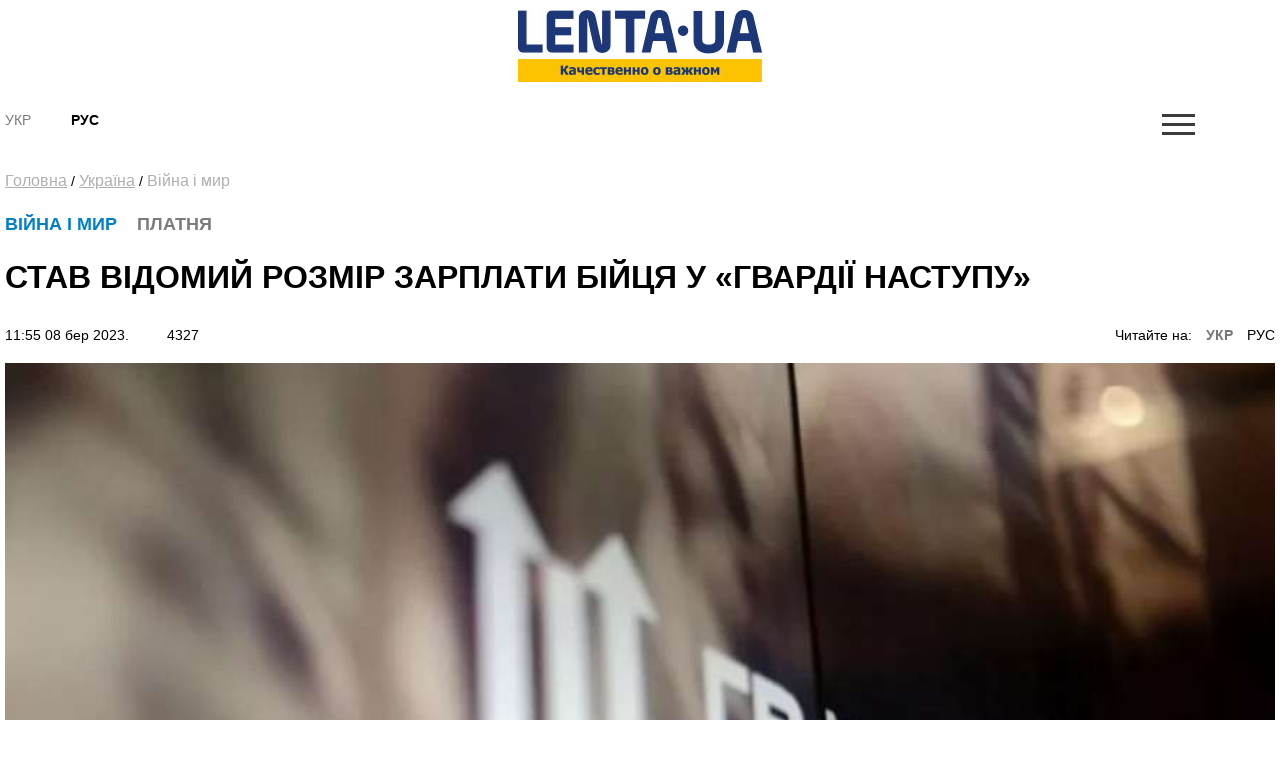

--- FILE ---
content_type: text/html; charset=UTF-8
request_url: https://amp.lenta.ua/stav-vidomiy-rozmir-zarplati-biytsya-u-gvardiyi-nastupu-135085/
body_size: 10814
content:
<!DOCTYPE html>
<html amp lang="ru">
<head>
    <meta charset="utf-8">
    <!-- Tell the browser to be responsive to screen width -->
    <meta name="viewport" content="width=device-width,minimum-scale=1,initial-scale=1">  
    <meta name="author" content="sbitsoft">
	<script async src="https://cdn.ampproject.org/v0.js"></script>
	<style amp-boilerplate>body{-webkit-animation:-amp-start 8s steps(1,end) 0s 1 normal both;-moz-animation:-amp-start 8s steps(1,end) 0s 1 normal both;-ms-animation:-amp-start 8s steps(1,end) 0s 1 normal both;animation:-amp-start 8s steps(1,end) 0s 1 normal both}@-webkit-keyframes -amp-start{from{visibility:hidden}to{visibility:visible}}@-moz-keyframes -amp-start{from{visibility:hidden}to{visibility:visible}}@-ms-keyframes -amp-start{from{visibility:hidden}to{visibility:visible}}@-o-keyframes -amp-start{from{visibility:hidden}to{visibility:visible}}@keyframes -amp-start{from{visibility:hidden}to{visibility:visible}}</style><noscript><style amp-boilerplate>body{-webkit-animation:none;-moz-animation:none;-ms-animation:none;animation:none}</style></noscript>
	<link rel="icon" type="image/png" sizes="16x16" href="/public/favicon.ico">
    <title>Гвардія наступу - Став відомий рівень зарплати</title>
	<meta name="description" content="У Гвардії настання зарплати стартують від 25 тисяч гривень, пояснив глава МВС Ігор Клименко">
	<meta name="keywords" content="платня, зарплата, Гвардія наступу, МВС">
	<link rel="canonical" href="https://lenta.ua/stav-vidomiy-rozmir-zarplati-biytsya-u-gvardiyi-nastupu-135085/"/>
	<style amp-custom>
	*,*::before,*::after{box-sizing:border-box}html{font-family:sans-serif;line-height:1.15;-webkit-text-size-adjust:100%;-ms-text-size-adjust:100%;-ms-overflow-style:scrollbar;-webkit-tap-highlight-color:transparent}article,aside,dialog,figcaption,figure,footer,header,hgroup,main,nav,section{display:block}body{margin:0;font-family:"Montserrat",sans-serif;font-size:14px;font-weight:400;line-height:16px;color:#000;text-align:left;background-color:#fff}[tabindex="-1"]:focus{outline:0}hr{box-sizing:content-box;height:0;overflow:visible}h1,h2,h3,h4,h5,h6{margin-top:0;margin-bottom:.5rem}p{margin-top:0;margin-bottom:1rem}abbr[title],abbr[data-original-title]{text-decoration:underline;text-decoration:underline dotted;cursor:help;border-bottom:0}address{margin-bottom:1rem;font-style:normal;line-height:inherit}ol,ul,dl{margin-top:0;margin-bottom:1rem}ol ol,ul ul,ol ul,ul ol{margin-bottom:0}dt{font-weight:700}dd{margin-bottom:.5rem;margin-left:0}blockquote{margin:0 0 1rem}dfn{font-style:italic}b,strong{font-weight:bolder}small{font-size:80%}sub,sup{position:relative;font-size:75%;line-height:0;vertical-align:baseline}sub{bottom:-.25em}sup{top:-.5em}a{color:#000;text-decoration:none;background-color:transparent;-webkit-text-decoration-skip:objects}a:hover{color:#0080c8;text-decoration:none}a:not([href]):not([tabindex]){color:inherit;text-decoration:none}a:not([href]):not([tabindex]):hover,a:not([href]):not([tabindex]):focus{color:inherit;text-decoration:none}a:not([href]):not([tabindex]):focus{outline:0}pre,code,kbd,samp{font-family:monospace,monospace;font-size:1em}pre{margin-top:0;margin-bottom:1rem;overflow:auto;-ms-overflow-style:scrollbar}figure{margin:0 0 1rem}img{vertical-align:middle;border-style:none}svg:not(:root){overflow:hidden}table{border-collapse:collapse}caption{padding-top:1rem;padding-bottom:1rem;color:#6c757d;text-align:left;caption-side:bottom}th{text-align:inherit}label{display:inline-block;margin-bottom:.5rem}button{border-radius:0}button:focus{outline:1px dotted;outline:5px auto -webkit-focus-ring-color}input,button,select,optgroup,textarea{margin:0;font-family:inherit;font-size:inherit;line-height:inherit}button,input{overflow:visible}button,select{text-transform:none}button,html [type="button"],[type="reset"],[type="submit"]{-webkit-appearance:button}button::-moz-focus-inner,[type="button"]::-moz-focus-inner,[type="reset"]::-moz-focus-inner,[type="submit"]::-moz-focus-inner{padding:0;border-style:none}input[type="radio"],input[type="checkbox"]{box-sizing:border-box;padding:0}input[type="date"],input[type="time"],input[type="datetime-local"],input[type="month"]{-webkit-appearance:listbox}textarea{overflow:auto;resize:vertical}fieldset{min-width:0;padding:0;margin:0;border:0}legend{display:block;width:100%;max-width:100%;padding:0;margin-bottom:.5rem;font-size:1.5rem;line-height:inherit;color:inherit;white-space:normal}progress{vertical-align:baseline}[type="number"]::-webkit-inner-spin-button,[type="number"]::-webkit-outer-spin-button{height:auto}[type="search"]{outline-offset:-2px;-webkit-appearance:none}[type="search"]::-webkit-search-cancel-button,[type="search"]::-webkit-search-decoration{-webkit-appearance:none}::-webkit-file-upload-button{font:inherit;-webkit-appearance:button}output{display:inline-block}summary{display:list-item;cursor:pointer}template{display:none}[hidden]{display:none}h1,h2,h3,h4,h5,h6,.h1,.h2,.h3,.h4,.h5,.h6{margin-bottom:.5rem;font-family:"Montserrat",sans-serif;font-weight:normal;line-height:1.2;color:inherit}h1,.h1{font-size:36px;line-height:135%}h2,.h2{font-size:23px;font-weight:bold;line-height:135%}h3,.h3{font-size:18px;line-height:25px;font-weight:Medium;line-height:135%}h4,.h4{font-size:18px;color:#000;font-weight:bold;text-transform:uppercase}.small-img h4,.small-img .h4{line-height:135%}h5,.h5{font-size:16px}h6,.h6{font-size:14px}hr{margin-top:1rem;margin-bottom:1rem;border:0;border-top:1px solid rgba(0,0,0,0.1)}small,.small{font-size:80%;font-weight:400}.clearfix:after{visibility:hidden;display:block;font-size:0;content:" ";clear:both;height:0}mark,.mark{padding:.2em;background-color:#fcf8e3}.main-wrapper{margin:0 auto;max-width:1500px;width:100%;position:relative;z-index:1111;background:#fff}.header ul,.footer ul.social{list-style:none;margin:0;padding:0;float:right}.sub-header ul{list-style:none;margin:15px 0 0;padding:15px 0;float:left;}.main-menu ul{list-style:none;margin:0;padding:0}.header{padding:13px 30px;font-size:11px;line-height:13px}.header li:first-child{border-left:1px solid #e7e7e7}.sub-header li{float:left;text-align:center;padding:0 40px 0 0;font-weight:bold;font-size:14px;text-transform:uppercase}.header li{border-right:1px solid #e7e7e7;float:left;text-align:center}.header li a,.footer .social li a{width:43px;display:block}.footer .social li{float:left;text-align:center}.fa-arrow-bottom{background:url(/public/img/icons/i_arrow_d.png) no-repeat left top;width:6px;height:6px}.fa-mypin{background:url(/public/img/icons/pin.png) no-repeat left top;width:14px;height:15px;vertical-align:top;margin-right:5px}.fa-mytv{background:url(/public/img/icons/video-i.png) no-repeat left top;width:31px;height:30px;vertical-align:middle}.fa-photomy{background:url(/public/img/icons/photo-i.png) no-repeat left top;width:31px;height:30px;vertical-align:middle}.lSSlideOuter .fa{position:absolute;top:40px;right:40px}.cat2{margin-left:10px}.fa-arrow-r{background:url(/public/img/icons/arrow-r.png) no-repeat left top;width:18px;height:9px}.fa-sunny{background:url(/public/img/icons/i_weather_sun.png) no-repeat left top;width:16px;height:16px;vertical-align:middle;margin-right:5px}.header .location{margin:0 15px 0 80px}.header .weather{margin:0 40px 0 0}.header .currency{margin:0 15px 0 0}.page{background:#fff}.news-content h1{font-size:32px;font-weight:bold;text-transform:uppercase;padding:20px 0}.news-content .news-time{padding-bottom:20px}.sub-header{padding:30px 30px 0}.main-menu{margin:0 30px;border-top:1px solid #b7b7b7;border-bottom:1px solid #b7b7b7}.logo{width:244px;display:inline-block;margin-right:63px;float:left}.logo img{width:100%}.search{display:block;float:left;color:#afafaf;width:430px;padding:15px 30px;margin-top:15px}.search:hover{color:#171f4d}.search .fa{font-size:17px}.search input{background:0;border:0;margin-left:0;color:#171f4d;width:345px}.search input::placeholder{color:#afafaf}.sub-header ul.social{float:right;border:0}.sub-header .today{float:left;border-left:1px solid #b7b7b7;margin:15px 0 0;padding:15px 30px;width:380px;text-align:center;text-transform:uppercase}.sub-header ul.social li{border:0;padding:0 0 0 40px}.sub-header .active a{color:#7a7b7a;font-weight:normal}.sub-header .fa{color:#3b3b3a;font-size:17px}.main-menu>ul>li{float:left;text-transform:uppercase;font-size:16px;font-weight:bold}.main-menu>ul>li>a{color:#000;padding:25px 15px 21px 15px;display:block;border-bottom:4px solid #fff}.main-menu>ul>li.active>a{border-bottom:4px solid #fdc300}.main-menu>ul>li:first-child>a{padding-left:0}.upper{text-transform:uppercase}.m-center{margin:0 auto;text-align:center}.news-item .text.fix-height{height:auto;overflow:hidden}.banner-top{text-align:center;padding:18px 30px}.banner-top div{margin:0 auto}.content{width:100%;padding:18px 30px}.content img{width:100%}.sidebar{width:300px;float:right}.left-col{width:100%;float:left}.news-item{position:relative;overflow:hidden;margin-bottom:40px}.news p{font-size:14px;color:#7a7b7a;margin-bottom:0}.news.gray{background:#ededed}.zoom{transition:transform .2s}.news-item:hover .zoom{transform:scale(1.05)}.news.full{float:left;width:48%;margin-right:4%}.news.full:nth-child(even){margin-right:0}.news-item .text.fix-height h2{text-transform:uppercase;line-height:100%;margin-bottom:10px}.news-item .text.fix-height h4.title-light{padding:15px 0 5px;margin-bottom:10px}.top-news .news-item{margin-bottom:0}.m-center.mb-2{margin-bottom:60px}.top-whith-img h2{font-size:20px;margin:0;text-transform:uppercase;padding:15px 0 18px;line-height:100%}h2.f32{margin:0 0 20px;text-transform:uppercase;font-size:32px}.photo-body p{font-size:20px;line-height:135%}.previev{background:-moz-linear-gradient(top,rgba(0,0,0,0) 0,rgba(0,0,0,0.65) 61%,rgba(0,0,0,0.65) 100%);background:-webkit-linear-gradient(top,rgba(0,0,0,0) 0,rgba(0,0,0,0.65) 61%,rgba(0,0,0,0.65) 100%);background:linear-gradient(to bottom,rgba(0,0,0,0) 0,rgba(0,0,0,0.65) 61%,rgba(0,0,0,0.65) 100%);filter:progid:DXImageTransform.Microsoft.gradient(startColorstr='#00000000',endColorstr='#a6000000',GradientType=0);z-index:1;position:absolute;width:100%;left:0;bottom:0;padding:60px 30px 35px;color:#fff}.listnews .read-more a,.news-listt-col .read-more a{display:block;text-align:center}.read-more{position:relative}.read-more i.fa-more-arrow{position:absolute;left:0;bottom:0;width:100%;height:10px;background:url(/public/img/icons/more-arrow.jpg) no-repeat center bottom}.most-reading.gray{background:#ececed;border-top:1px solid #b7b7b7;color:#7a7b7a}h4.title-light{font-weight:normal;text-transform:uppercase}.most-reading h4.title-light{padding:15px 0;margin-bottom:15px;border-bottom:1px solid #b7b7b7}.most-reading .r-item-0 .text{padding-left:20px}.previev.with-a a{padding:60px 30px 35px;display:inline-block}.previev.with-a{padding:0}.previev .category{background:#0056bd;font-size:10px;padding:7px 15px;margin-bottom:20px;display:inline-block}.previev h2{font-weight:normal;color:#fff;font-size:28px}.previev p{color:#e1e1e1;font-size:14px;line-height:21px;width:60%}.previev .views{color:#eaeaea;font-size:11px}.news-day{float:left;width:35%}.news-top{float:right;width:62%;margin-left:3%}.news{padding:15px 20px;border-top:1px solid #b7b7b7;color:#b7b7b7;font-size:14px}.news .news-time{padding-top:60px}.news.small-img{padding:0 0 20px;position:relative}.news.small-img .news-time{position:absolute;bottom:20px}.news.full .news-time{padding-top:20px}.news.full{padding-left:0}.news.full p.lead{color:#000;font-size:16px;line-height:135%}.news.full h4{margin-bottom:20px}.news.small-img:last-child{border-bottom:0}.top-whith-img .news-item{float:left;width:47%}.top-whith-img .news-item:first-child{margin-right:6%}.most-reading .news-item{float:left;width:100%;margin-left:0%}.most-reading .news-item:first-child{margin-left:0}.category.orange{background:#f75611}.small-img .img{float:left;width:48%;margin-right:4%}.small-img .text{float:left;width:48%;padding-top:20px}.read-more{padding:15px 0}.read-more a{color:#000;padding:10px 30px;display:inline-block;font-size:14px;border:1px solid #b7b7b7;text-transform:uppercase;font-weight:bold}.listnews{margin-bottom:20px}.polls{border:7px solid #fdc300;margin-bottom:20px}.polls .read-more{text-align:center}.polls-body{padding:20px 30px 0}.border-div{position:relative;height:4px}.banner{margin-bottom:20px}h2.title-light{font-size:22px;font-weight:normal;text-transform:uppercase}.footer{padding:30px 0;margin:0 30px 30px}.footer ul{list-style:none;padding:0}.logo-div{float:left;width:auto;max-width:280px;margin-right:30px}.logo-div p{font-size:9px;color:#171f4d;line-height:16px}.logo-div p b{font-size:10px;color:#171f4d;line-height:12px}.logo-div .logo{margin-bottom:10px}.cats-col{float:left;margin-right:40px;max-width:210px}.cats-col li{font-size:16px;line-height:24px;color:#171f4d}.cats-col li a{color:#171f4d}.cats-col li.top{font-size:18px;line-height:25px;font-weight:bold;margin-bottom:10px}.footer{border-top:1px solid #b7b7b7;border-bottom:1px solid #b7b7b7}.news-listt-col{float:left;width:340px}.news-content{float:right;width:calc(100% - 370px)}.breadcrumbs a{font-size:16px;line-height:22px;color:#afafaf;text-decoration:underline}.breadcrumbs a:hover,.breadcrumbs a.active{text-decoration:none}.breadcrumbs{padding-bottom:20px}.news-body h4{font-size:20px;line-height:34px;font-weight:700}.news-body a{color:#478ccb;text-decoration:underline}.news-body figcaption{font-size:13px;color:#000;font-style:italic}.news-body{padding:0 20px}.sub-footer{margin:0 30px 30px}.blue-box{background:#00408b;color:#fff}.blue-box a{color:#fff}.blue-box .box-text{width:100%}.blue-box .box-text-div{padding:20px 30px}.blue-box .category{font-size:22px;text-transform:uppercase}.blue-box h2{font-size:23px;font-weight:bold;text-transform:uppercase;color:#fff;padding:15px 0}.blue-box p{font-size:16px;margin-bottom:15px}.blue-box .news-time{color:#99b3d1}.blue-box .box-img{width:100%}.sub-footer .social{list-style:none;padding:0;float:left;border:0;width:280px;margin:0 30px 0 0}.sub-footer .social li{border:0;padding-right:30px}.news-body p{font-size:16px;line-height:27px}.news-body ol{padding-left:15px;list-style:none;counter-reset:li;font-size:16px;line-height:41px}.news-body ol li::before{content:counter(li);color:#0056bd;display:inline-block;width:1em;margin-left:-1em}.news-body ol li{counter-increment:li}.news-body ol>li{font-weight:700}.news-body ol ol>li{font-weight:400}.news-body ul{padding-left:15px;list-style:none;font-size:16px;line-height:41px}.news-body ul li::before{content:"•";color:#0056bd;display:inline-block;font-size:40px;vertical-align:middle;width:.5em;margin-left:-0.3em}.news-body table th{border-top:1px solid #f2f2f2;color:#0056bd;font-size:16px;font-weight:700}.news-body table th,.news-body table td{border-bottom:1px solid #f2f2f2;padding:20px;font-size:14px}.news-body table{width:100%}.news-body tr:nth-child(even){background:#f2f2f2}.sub-menu-img{position:relative;float:left}.sub-menu-img .news-time{position:absolute;bottom:0}.video-container{position:relative;width:100%;height:0;padding-bottom:56.25%}.ifr-video{position:absolute;top:0;left:0;width:100%;height:100%}.previev a{color:#fff}.no-img{padding:0 20px}.lSSlideOuter{margin-bottom:20px}.lSSlideOuter li{position:relative}.lSSlideOuter li span{position:absolute;left:0;bottom:0;font-size:13px;color:#fff;padding:20px}.photo-body{padding:20px 0;border-bottom:1px solid #f2f2f2;margin-bottom:20px}.sidebar .lSPrev{background:url(/public/img/icons/prev.png) no-repeat left top;top:95%;left:15px}.lSSlideOuter .lSPager.lSpg{position:absolute;left:0;top:89%;z-index:11111;width:100%}.lSSlideOuter .lSPager.lSpg>li:hover a,.lSSlideOuter .lSPager.lSpg>li.active a{background-color:#fff}.lSSlideOuter .lSPager.lSpg>li a{background:#afb0b0}.sidebar .lSNext{background:url(/public/img/icons/next.png) no-repeat right top;top:95%;right:15px}.sidebar .lSPrev,.sidebar .lSNext{width:12px;height:18px}.sidebar .lSPrev:hover{background-position:left bottom}.sidebar .lSNext:hover{background-position:right bottom}.sidebar .lSSlideOuter li span.head{font-size:16px;padding:0 20px 20px 40px;bottom:40px;font-weight:bold;text-transform:uppercase}.sidebar .lSSlideOuter li span.previev{height:100%}.sidebar .lSSlideOuter li span i{margin-left:-24px}.sidebar .lSSlideOuter li span.time{color:#FFF;font-size:13px;position:static;padding:0}.header .other{text-transform:uppercase}.page-404{text-align:center;padding-bottom:20px}.page-404 h1{font-size:200px;color:#171f4d}.page-404 h2{font-size:25px;color:#000}.page-404 h4{font-size:16px;color:#000}.page-404 p{font-size:15px}.page-404 a{color:#478ccb}.page-404 a span{text-decoration:underline}.page-404 a:hover span{text-decoration:none}a.read_more{color:#478ccb;font-size:14px}.tags{padding:20px}.tags a{color:#478ccb;font-size:14px;text-decoration:underline}.tags a:hover{text-decoration:none}h3.anonce{font-size:20px;color:#000;line-height:34px;font-weight:700;padding:0 20px}.news-content .news-item.main{margin:0 10px 40px}.no-img.photo-content{padding:0 0 0 30px}.read-more-box{border-top:1px solid #b7b7b7}.read-more-box .news{float:left;width:32%;margin-left:2%;height:170px;overflow:hidden;padding-top:20px;border:0}.read-more-box .news.no-m{margin-left:0}.read-more-box .news .news-time{padding-top:30px}.bor-t{border-top:1px solid #f2f2f2}.read-more-all-box{padding:20px 0}.most-reading .main_img{display:none}.fa-arrow-bottom-b{background:url(/public/img/icons/i_arrow_d1.png) no-repeat left top;width:8px;height:5px}.m3{margin:3px}.main-menu{position:relative}.main-menu li a:hover,.main-menu li a.active{font-weight:bold;color:#000}.menu-sub-hover{display:none}.menu-sub-hover .previev p{width:100%}.menu-sub-hover.active{display:block}.main-menu>ul>li:hover{background:#e9e9e9}.main-menu>ul>li:hover a{border-bottom:4px solid #e9e9e9}.main-menu>ul li .sub-menu{display:none;position:absolute;left:0;width:100%;top:65px;-webkit-box-shadow:5px 5px 5px -2px rgba(0,0,0,0.32);box-shadow:5px 5px 5px -2px rgba(0,0,0,0.32);padding:30px;border-top:1px solid #b7b7b7;min-height:300px;z-index:1000;background:#e9e9e9}.main-menu>ul li:hover .sub-menu{display:block}.main-menu>ul li .sub-menu .new-img{float:left;width:335px;padding-right:30px}.main-menu>ul li .sub-menu .news-text{float:left;width:300px;padding-right:30px}.main-menu>ul li .sub-menu .news-text h2{font-size:18px;font-weight:bold;color:#000}.catery-info{color:#0080c8;font-size:18px;font-weight:bold;text-transform:uppercase;line-height:135%}.catery-info .cat2{color:#7a7b7a}.main-menu>ul li .sub-menu .sub-menu-list{width:180px;float:left;padding-right:30px}.main-menu>ul li .sub-menu .sub-menu-list li a.toptheme{font-size:18px;line-height:42px;text-transform:none;font-weight:bold}.main-menu>ul li .sub-menu .sub-menu-list li a{font-size:16px;line-height:39px;text-transform:none;font-weight:normal}.main-menu>ul li .sub-menu .sub-menu-list li{border-bottom:1px solid #b7b7b7}.main-menu>ul li .sub-menu .sub-menu-list li:last-child,.main-menu>ul li .sub-menu .sub-menu-list li:first-child{border-bottom:0}.main-menu>ul li .sub-menu .news-time{padding-top:55px;font-weight:normal;font-size:14px}.news-time .views{margin-left:30px}div.border-line{width:90px;height:4px;position:absolute;left:0;top:0;background:#fdc300}.sub-menu-top h2{font-size:18px;font-weight:bold;color:#000;text-transform:uppercase}.main-menu>ul li .sub-menu .sub-menu-img .category{color:#0080c8}.main-menu>ul li .sub-menu .sub-menu-img img{width:100%}.main-menu>ul li .sub-menu .sub-menu-img .news-item{margin:0;text-transform:none}.main-menu>ul li .sub-menu .sub-menu-img .news-item h2{font-size:20px}.main-menu>ul li .sub-menu .sub-menu-img .news-item p{font-size:14px}.main-menu>ul li .sub-menu .sub-menu-top{width:450px;float:left;text-transform:none}.main-menu>ul li .sub-menu .sub-menu-top h4{font-size:16px;color:#000;font-weight:normal}.main-menu>ul li .sub-menu .sub-menu-top h4 a{font-weight:normal}.main-menu>ul li .sub-menu .sub-menu-top p{font-size:16px;color:#868786;font-weight:normal}.main-menu>ul li .sub-menu .sub-menu-top .news{padding:0 0 15px;font-size:16px;border:0}.previev .category.orange{background:#f75611}.dpb{display:block}.fa-menu-icon{display:none;margin-top:2px}.menu-icon-close{display:none}.fa-menu-icon.showing{float:right;background:url(/public/img/icons/mob-menu2.png) no-repeat left top;width:33px;height:21px}.fa-menu-icon.closing{float:right;background:url(/public/img/icons/menu-icon-close.png) no-repeat left top;width:19px;height:14px}.fa-menu-icon{background:url(/public/img/icons/menu-icon-close.png) no-repeat left top;width:19px;height:14px}.sub-menu-m{display:none;background:#fff none repeat scroll 0 0;position:absolute;right:38px;top:89px;width:300px;z-index:1000;box-shadow:5px 5px 5px -2px rgba(0,0,0,0.32);border:1px solid #eee}.sub-menu-m ul{float:none}.sub-menu-m ul li{line-height:36px;width:100%;text-align:left}.sub-menu-m li a.mt{text-transform:uppercase;font-size:13px;color:#000}.sub-menu-m li a{text-transform:none;font-size:11px;color:grey}.relative{position:relative}.sm-l{width:50%;float:left;padding:10px}.sm-r{width:50%;float:left;padding:10px}.searchshow{display:none}.main-news .mid_img{display:none}.mob-footer{display:none}.bymobile,.sidebar-reading{display:none}.most-reading .news-item:first-child,.most-reading .news-item.item-1{margin-left:0}blockquote{padding:0 0 0 40px;border-left:7px solid #fdc300;font-weight:bold}.social ul{list-style:none;padding:0;margin:0;float:right}.social li{float:left;padding:0 15px}.social li:last-child{border:0}.social li img{width:auto}.social{margin:20px;padding:20px;border:7px solid #fdc300}.social span{font-size:20px;font-weight:bold}.poll{padding:20px 0;border-bottom:1px solid #f2f2f2}.poll h4{font-size:16px;font-weight:bold}.poll .data{color:#afafaf;font-size:11px;line-height:14px}.poll-el{padding-top:15px}.poll-el p{font-size:14px;line-height:20px}.poll-el p span{color:#43af55;margin-right:20px}.poll-el .bar-bg{height:2px;width:100%;background:#f2f2f2}.poll-el .bar-status{height:2px;background:#43af55}.poll-body .container{display:block;position:relative;padding-left:35px;margin-bottom:12px;cursor:pointer;font-size:14px;-webkit-user-select:none;-moz-user-select:none;-ms-user-select:none;user-select:none}.poll-body .container input{position:absolute;opacity:0;cursor:pointer}.poll-body .checkmark{position:absolute;top:0;left:0;height:16px;width:16px;background-color:#eee;border-radius:50%}.poll-body .container:hover input ~ .checkmark{background-color:#ccc}.poll-body .container input:checked ~ .checkmark{background-color:#2196f3}.poll-body .checkmark:after{content:"";position:absolute;display:none}.poll-body .container input:checked ~ .checkmark:after{display:block}.poll-thank .mdi-check-circle-outline{color:#43af55}.image-style-align-left{float:left;width:50%;margin-right:3%}.image-style-align-right{float:right;width:50%;margin-left:3%}.polls-close{float:right}.polls-body h3{font-size:16px;font-weight:500;line-height:22px}.polls-body h3.is-poll{font-size:14px;font-weight:normal;line-height:19px}.header li{font-size:16px}.footer .social li{padding:0}.reading_on{float:right}.reading_on a{margin-left:10px}.reading_on a.active{color:#777;font-weight:bold}.lSSlideOuter,.sidebar{position:relative}.dosie{font-size:10px;color:#fff;padding:2px 5px;background:#ca2f24;margin-right:5px;font-weight:normal}

.news-body p{text-align:left}.sub-header{padding:10px 5px}.sub-menu-m{top:138px}.search{top:138px}.news-content .news-item.main{margin:0 0 20px}.news-body,h3.anonce{padding:0}.read-more-box .news.no-m{padding-bottom:0}.read-more-box .news.small-img .news-time{padding:0}.news.full{width:100%;margin:0}.footer{padding:10px 0;margin:0 5px 10px}.content{padding:10px 5px}.main-wrapper{max-width:100%}.sub-header .logo{float:none;display:block;margin:0 auto}.small-img .img{float:left;width:100%;margin-right:0}.small-img .text{float:left;width:100%;padding-top:20px}.cats-col{width:43%}.logo-div{display:block;margin:0 auto;float:none}.read-more-all-box{display:none}.read-more-all-box.for-mobile{display:block}.news.small-img .news-time{position:static}
.sub-header .hide.mob-menu {
    display: block;
    float: right;
}
.search {
    position: absolute;
	display:none;
    z-index: 11111;
    background: 
    #fff;
}
.fa-menu-icon {display: block;}
.searchshow {

    cursor: pointer;
    display: block;

}
.blue-box p {

    font-size: 14px;

}
.blue-box h2 {

    font-size: 19px;
    margin: 0;

}
.news-top {

    float: right;
    width: 100%;
    margin-left: 0;

}
.news-day {

    float: left;
    width: 100%;

}
.news-content{
	float:left;
	width:100%;
}
@media screen and (max-width:320px){.main-wrapper{max-width:320px}.reading_on{float:left}.catery-info .cat2{display:block}.news.small-img .news-time{position:static}}
.news-tochka{padding: 0 10px 10px;}
.news-tochka .img{float: left;width: 40px;margin-right: 10px;}
.news-tochka .text-small{font-size: 10px; font-weight: bold;}

	</style>   

<script async custom-element="amp-form" src="https://cdn.ampproject.org/v0/amp-form-0.1.js"></script>	
<script async custom-element="amp-auto-ads"
        src="https://cdn.ampproject.org/v0/amp-auto-ads-0.1.js">
</script>
<script async custom-element="amp-ad" src="https://cdn.ampproject.org/v0/amp-ad-0.1.js"></script>
<script async custom-element="amp-analytics" src="https://cdn.ampproject.org/v0/amp-analytics-0.1.js"></script>
</head>
<body class="fixed-layout">
	<amp-auto-ads type="adsense"
        data-ad-client="ca-pub-9753172864856563">
	</amp-auto-ads>
    <div class="main-wrapper">
		<div class="page">
			<div class="sub-header clearfix relative">
				<a class="logo" href="/">
					<amp-img alt="Lenta UA" height="72" width="244" src="/public/img/logo_ru.jpg" layout="responsive"></amp-img>
				</a>
				<ul>
											<li class="active"><a href="/ua/">Укр</a></li>
						<li ><a href="/ru/stal-izvesten-razmer-zarplaty-boytsa-v-gvardii-nastupleniya-135085/">Рус</a></li>
									</ul>
				<form class="search" action="/search/" action-xhr="/search/" target="_top" >
					<label><input type="text" name="q" placeholder=""> <i class="fa fa-search"></i></label>
				</form>
				<ul class="mob-menu hide">
					<li ><i class="fa fa-search searchshow shows"></i></li>
					<li ><a href="#" class="fa fa-menu-icon showing "></a>
						<div class="sub-menu-m">
		
	<div class="sm-l">
		<ul>
			<li><a href="//stav-vidomiy-rozmir-zarplati-biytsya-u-gvardiyi-nastupu-135085//" class="mt">Новини</a></li>
					</ul>		
	</div>
</div>					</li>
				</ul>
			</div><div class="content clearfix">
	<div class="breadcrumbs">
		<a href="/">Головна</a> /
					<a href="/ukrayina/">Україна</a> /
				<a class="active" href="/ukrayina/viyna-i-myr/">Війна і мир</a>
	</div>
	<div class="left-col">
		<div class="clearfix">			
			<div class="news-content">
				<div class="news-item main">					
					<div class="text"> 
						<div class="catery-info">
							<span class="category">Війна і мир</span>
							<span class="cat2"><i class="fa fa-mypin"></i>платня</span>						</div>
						<h1>Став відомий розмір зарплати бійця у «Гвардії наступу»</h1>						
						<div class="news-time">
							11:55 08 бер 2023. 
							<span class="views"><i class="mdi mdi-eye"></i>&nbsp;4327</span>
														<span class="reading_on">Читайте на: 
															<a class="active" href="/stav-vidomiy-rozmir-zarplati-biytsya-u-gvardiyi-nastupu-135085/">УКР</a>
								<a href="/ru/stal-izvesten-razmer-zarplaty-boytsa-v-gvardii-nastupleniya-135085/">РУС</a>
														</span>
												</div>
						
					</div>
										<div class="img">
						<amp-img alt="" height="180" width="320" src="//lenta.ua/storage/28/18/16/25/890_450_64085f1d3499d.jpg" layout="responsive"></amp-img>
					</div>
										
				</div>	
				<h3 class="anonce">Грошове забезпечення залежить від посади.</h3>
				<div class="news-body clearfix"> 
										<p>Станом на 7 березня було зареєстровано понад 23 000 заявок до "Гвардії наступу", з них 5% становлять жінки. Списки рядового складу цього формування не оприлюднюватимуть. Про це в інтерв'ю "Укрінформу" <a href="https://www.ukrinform.ua/rubric-polytics/3678942-igor-klimenko-ministr-vnutrisnih-sprav-ukraini.html" target="_blank">повідомив</a> голова МВС <strong>Ігор Клименко.</strong><br><br>Міністр внутрішніх справ уточнив, що мінімальна зарплата військового "Гвардії наступу", який зараз перебуває в місці постійної дислокації, знаходиться на рівні від 25 000 гривень.<br><br>"Далі це визначатиметься районом перебування особи та веденням бойових дій. Тобто ця сума – це база. Але, наприклад, якщо говорити про громадянина, який був майором, то він одразу отримає пару тисяч за звання. Відповідно, від посади людини також залежатиме, яким буде її грошове забезпечення", – пояснив глава МВС.</p><p>Нагадаємо, 2 лютого МВС <a href="https://lenta.ua/tsifru-tih-hto-zapisavsya-v-gvardiyu-nastupu-za-pershiy-den-naboru-ozvuchili-v-mvs-133439/" target="_blank">почало формувати штурмові бригади "Гвардія наступу"</a>, до яких можуть вступати добровольці для зміцнення Сил оборони та деокупації південних областей, Криму та Донбасу.</p><p>Фото: <a href="https://explainer.ua/strong-gvardiya-nastupu-yak-nabyrayut-bijtsiv-vymogy-zarplata-ta-pilgy-strong/" target="_blank">explainer</a><br>&nbsp;</p>				</div>
								
								<div class="content-roll">
										<div id='admixer_41c49bbd142d4c63906c909f02300a27_zone_26360_sect_8330_site_6977'></div>
					<script type='text/javascript'>
						admixerML.fn.push(function() {
					admixerML.display('admixer_41c49bbd142d4c63906c909f02300a27_zone_26360_sect_8330_site_6977');
					});
					</script>
									</div>
			</div>
			<div class="news-listt-col">
					<h2 class="title-light">Новини</h2>
	<div class="border-div"><div class="border-line"></div></div>
			<div class="news ">								
		<h4><a href="/ukrayintsyam-nagadali-pro-perevirku-dokumentiv-u-razi-poslablennya-komendantskoyi-godini-187205/">Українцям нагадали про перевірку документів у разі послаблення комендантської години</a></h4>
		<p class="clearfix">18:18 17 січ 2026.</p>
	</div>
		<div class="news ">								
		<h4><a href="/prikordonniki-rozkrili-masshtabnu-sprobu-kontrabandi-smartfoniv-vidomogo-brendu-187208/">Прикордонники розкрили масштабну спробу контрабанди смартфонів відомого бренду</a></h4>
		<p class="clearfix">17:17 17 січ 2026.</p>
	</div>
		<div class="news ">								
		<h4><a href="/rashisti-vdarili-po-chernigivshchini-187207/">Рашисти вдарили по Чернігівщині</a></h4>
		<p class="clearfix">16:12 17 січ 2026.</p>
	</div>
		<div class="news ">								
		<h4><a href="/ukrayina-otrimae-60-milyoniv-na-zimovu-ta-energetichnu-pidtrimku-187206/">Україна отримає 60 мільйонів на зимову та енергетичну підтримку</a></h4>
		<p class="clearfix">15:08 17 січ 2026.</p>
	</div>
		<div class="news ">								
		<h4><a href="/kontrol-daniyi-nad-grenlandieyu-e-nechesnim-biliy-dim-187203/">Контроль Данії над Гренландією є нечесним, - Білий дім</a></h4>
		<p class="clearfix">14:15 17 січ 2026.</p>
	</div>
		<div class="news ">								
		<h4><a href="/ukrayina-otrimae-vinishchuvachi-dlya-zbivannya-droniv-187204/">Україна отримає винищувачі для збивання дронів</a></h4>
		<p class="clearfix">13:13 17 січ 2026.</p>
	</div>
		<div class="news ">								
		<h4><a href="/u-harkovi-stavsya-vibuh-nevidomogo-pohodzhennya-187202/">У Харкові стався вибух невідомого походження</a></h4>
		<p class="clearfix">12:12 17 січ 2026.</p>
	</div>
		<div class="news ">								
		<h4><a href="/okupanti-znovu-atakuvali-energetiku-odeskoyi-oblasti-187201/">Окупанти знову атакували енергетику Одеської області</a></h4>
		<p class="clearfix">11:15 17 січ 2026.</p>
	</div>
		<div class="news ">								
		<h4><a href="/ssha-hochut-stvoriti-radu-miru-dlya-ukrayini-187200/">США хочуть створити «Раду миру» для України</a></h4>
		<p class="clearfix">10:10 17 січ 2026.</p>
	</div>
		<div class="news ">								
		<h4><a href="/povitryani-sili-zbili-praktichno-vsi-vorozhi-droni-kamikadze-187199/">Повітряні сили збили практично всі ворожі дрони-камікадзе</a></h4>
		<p class="clearfix">09:15 17 січ 2026.</p>
	</div>
		<div class="news ">								
		<h4><a href="/ssha-perekidayut-avianostsi-na-blizkiy-shid-187164/">США перекидають авіаносці на Близький Схід</a></h4>
		<p class="clearfix">23:11 16 січ 2026.</p>
	</div>
								
					
			<div class="read-more"><a href="//stav-vidomiy-rozmir-zarplati-biytsya-u-gvardiyi-nastupu-135085//">Більше новин дня</a><i class="fa fa-more-arrow"></i></div>	
			</div>
		</div>
		
		<div class="read-more-all-box">
		<h2 class="title-light">Читайте також:</h2>
		<div class="border-div"><div class="border-line"></div></div>
		<div class="read-more-box clearfix">
						<div class="news small-img no-m">
					<div class="catery-info">Суспільство</div>
					<h4><a href="/zyavilisya-utochnennya-shchodo-viplat-30-tisyach-ta-100-tisyach-griven-viyskovosluzhbovtsyam-133521/">З'явилися уточнення щодо виплат 30 тисяч та 100 тисяч гривень військовослужбовцям</a></h4>
					<div class="news-time">
						02:38 07 лют 2023. 
						<span class="views"><i class="mdi mdi-eye"></i>&nbsp;763</span>
					</div>
				</div>
							<div class="news small-img ">
					<div class="catery-info">Суспільство</div>
					<h4><a href="/viplati-dlya-viyskovosluzhbovtsiv-komu-urizali-doplati-u-30-tisyach-griven-133390/">Виплати для військовослужбовців: кому урізали доплати у 30 тисяч гривень</a></h4>
					<div class="news-time">
						00:30 04 лют 2023. 
						<span class="views"><i class="mdi mdi-eye"></i>&nbsp;1260</span>
					</div>
				</div>
							<div class="news small-img ">
					<div class="catery-info">Суспільство</div>
					<h4><a href="/ukrayintsyam-nagadali-pro-perevirku-dokumentiv-u-razi-poslablennya-komendantskoyi-godini-187205/">Українцям нагадали про перевірку документів у разі послаблення комендантської години</a></h4>
					<div class="news-time">
						18:18 17 січ 2026. 
						<span class="views"><i class="mdi mdi-eye"></i>&nbsp;55</span>
					</div>
				</div>
							<div class="news small-img no-m">
					<div class="catery-info">Політика</div>
					<h4><a href="/zelenskiy-virishiv-zminiti-golovu-dpsu-186654/">Зеленський вирішив змінити голову ДПСУ</a></h4>
					<div class="news-time">
						18:15 02 січ 2026. 
						<span class="views"><i class="mdi mdi-eye"></i>&nbsp;94</span>
					</div>
				</div>
							<div class="news small-img ">
					<div class="catery-info">Економіка</div>
					<h4><a href="/minenergo-ta-mvs-namagayutsya-vgadati-po-yakim-energoobektami-vdarit-rf-186496/">Міненерго та МВС намагаються вгадати, по яким енергооб'єктами вдарить РФ</a></h4>
					<div class="news-time">
						21:15 29 гру 2025. 
						<span class="views"><i class="mdi mdi-eye"></i>&nbsp;374</span>
					</div>
				</div>
							<div class="news small-img ">
					<div class="catery-info">Суспільство</div>
					<h4><a href="/zastosunok-112-vzhe-dostupniy-dlya-zavantazhennya-mvs-rozrobilo-ofitsiyniy-servis-ekstrenoyi-dopomogi-yakiy-pratsyuvatime-bez-mobilnogo-zvyazku-186020/">Застосунок 112 вже доступний для завантаження: МВС розробило офіційний сервіс екстреної допомоги, який працюватиме без мобільного зв’язку</a></h4>
					<div class="news-time">
						15:00 18 гру 2025. 
						<span class="views"><i class="mdi mdi-eye"></i>&nbsp;133</span>
					</div>
				</div>
					</div>
		</div>
	</div>
</div>
</div>
	<div class="footer clearfix">
		<div class="logo-div">
			<a class="logo" href="/">
				<amp-img alt="Lenta UA" height="72" width="244" src="/public/img/logo_ru.jpg" layout="responsive"></amp-img>
			</a>				
		</div>
				
			<ul class="cats-col">
				<li class="top"><a href="//stav-vidomiy-rozmir-zarplati-biytsya-u-gvardiyi-nastupu-135085//">Новини</a></li>
							</ul>
			<ul class="cats-col">
				<li class="top"><a href="/photo/">Фото</a></li>
				<li class="top"><a href="/video/">Відео</a></li>
				<li class="top"><a href="/about/">Про нас</a></li>
				<li class="top"><a href="/privacy/">Правила використання матеріалів</a></li>
			</ul>						
		</div>
		<div class="sub-footer">			
			<p>Використання матеріалів сайту дозволяється тільки за умови посилання на Lenta.UA (для інтернет-видань - гіперпосилання, відкритої для індексації).</p>
		</div>
	</div>	
	
	<amp-analytics type="gtag" data-credentials="include">
	<script type="application/json">
	{
	  "vars" : {
		"gtag_id": "UA-130216736-1",
		"config" : {
		  "UA-130216736-1": { "groups": "default" }
		}
	  }
	}
	</script>
	</amp-analytics>

</body>
</html>	